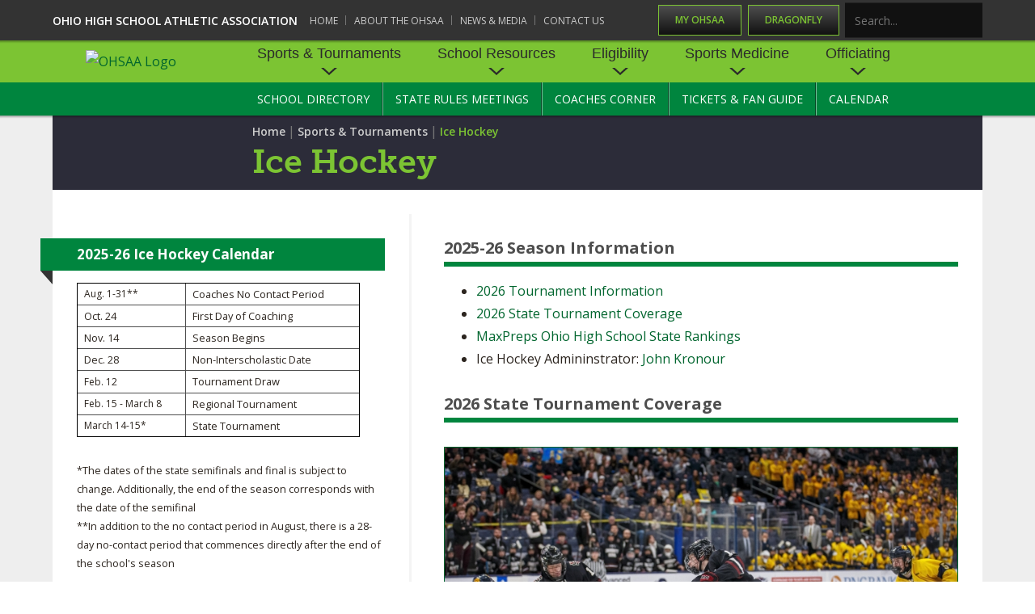

--- FILE ---
content_type: text/html; charset=utf-8
request_url: https://www.ohsaa.org/sports/icehockey/PgrID/1012/PageID/17
body_size: 12441
content:
<!DOCTYPE HTML PUBLIC "-//W3C//DTD HTML 4.0 Transitional//EN">
<html  lang="en-US">
<head id="Head">     
        
			    <script type="text/javascript">
			      var _gaq = _gaq || [];
			      _gaq.push(['_setAccount', 'UA-105711265-1']);
			      _gaq.push(['_trackPageview']);
			      
			 
			      (function() {
				    var ga = document.createElement('script'); ga.type = 'text/javascript'; ga.async = true;
				    ga.src = ('https:' == document.location.protocol ? 'https://' : 'http://') + 'stats.g.doubleclick.net/dc.js';
				    var s = document.getElementsByTagName('script')[0]; s.parentNode.insertBefore(ga, s);
			      })();
			    </script>
        
		  
<!--*********************************************-->
<!-- DNN Platform - http://www.dnnsoftware.com   -->
<!-- Copyright (c) 2002-2018, by DNN Corporation -->
<!--*********************************************-->
<meta content="text/html; charset=UTF-8" http-equiv="Content-Type" />
<!-- Google Tag Manager -->
<script>(function(w,d,s,l,i){w[l]=w[l]||[];w[l].push({'gtm.start':
new Date().getTime(),event:'gtm.js'});var f=d.getElementsByTagName(s)[0],
j=d.createElement(s),dl=l!='dataLayer'?'&l='+l:'';j.async=true;j.src=
'https://www.googletagmanager.com/gtm.js?id='+i+dl;f.parentNode.insertBefore(j,f);
})(window,document,'script','dataLayer','GTM-NH84HGN');</script>
<!-- End Google Tag Manager -->
<!-- Google Tag Manager (noscript) -->
<noscript><iframe src="https://www.googletagmanager.com/ns.html?id=GTM-NH84HGN"
height="0" width="0" style="display:none;visibility:hidden"></iframe></noscript>
<!-- End Google Tag Manager (noscript) --><title>
	OHSAA Ice Hockey
</title><meta id="MetaDescription" name="DESCRIPTION" content="Ohio High School Athletic Association" /><meta id="MetaKeywords" name="KEYWORDS" content="Ohio, High School, Ice Hockey, OHSAA,DotNetNuke,DNN" /><meta id="MetaGenerator" name="GENERATOR" content="DotNetNuke " /><meta id="MetaRobots" name="ROBOTS" content="INDEX, FOLLOW" /><link href="/DependencyHandler.axd/5e43914ea7df76608d8b7aa433d8fb13/259/css" type="text/css" rel="stylesheet"/><link href="https://fonts.googleapis.com/css?family=Open+Sans:400,600,700" type="text/css" rel="stylesheet"/><link href="/DependencyHandler.axd/4d7f60e885c1e57c28ac706fae174cce/259/css" type="text/css" rel="stylesheet"/><script src="/DependencyHandler.axd/47dd70043fe5c28f9679459b3be51bc7/259/js" type="text/javascript"></script><script src="https://ajax.googleapis.com/ajax/libs/jquery/3.2.1/jquery.min.js" type="text/javascript"></script><script src="https://code.jquery.com/jquery-migrate-3.0.0.min.js" type="text/javascript"></script><script src="https://ajax.googleapis.com/ajax/libs/jqueryui/1.12.1/jquery-ui.min.js" type="text/javascript"></script><script src="https://use.typekit.net/osj4udu.js" type="text/javascript"></script><script src="/DependencyHandler.axd/f59b7bf8fc25e387bfe1d68e4960689f/259/js" type="text/javascript"></script><script type="text/javascript">
	if (typeof jQuery == 'undefined') {document.write('<script src="/Resources/libraries/jQuery/03_02_01/jquery.js" type="text/javascript"></' + 'script>');}
</script><link rel='SHORTCUT ICON' href='https://ohsaaweb.blob.core.windows.net/files/2021OHSAAPrimaryMarkNoBkgnd.png?sv=2017-04-17&sr=b&si=DNNFileManagerPolicy&sig=EI9Pt3uVMkzRuqIpdeN%2FFx4OLxccM2VZJNUJi0VZTe4%3D' type='image/x-icon' /><meta name="viewport" content="initial-scale=1.0,minimum-scale=1.0,width=device-width" /><script id="eds_js1_1" src="/DesktopModules/EasyDNNnews/static/EasyDnnSolutions/EasyDnnSolutions_1.1_2.2.js" type="text/javascript" data-minor-version="0" data-init-json="{&quot;instanceGlobal&quot;:&quot;EasyDnnSolutions1_1_instance&quot;,&quot;google&quot;:{&quot;maps&quot;:{&quot;api&quot;:{&quot;key&quot;:&quot;&quot;,&quot;libraries&quot;:[&quot;geometry&quot;,&quot;places&quot;]}}}}"></script></head>
<body id="Body">
    
    <form method="post" action="/sports/icehockey/PgrID/1012/PageID/17" id="Form" enctype="multipart/form-data">
<div class="aspNetHidden">
<input type="hidden" name="__EVENTTARGET" id="__EVENTTARGET" value="" />
<input type="hidden" name="__EVENTARGUMENT" id="__EVENTARGUMENT" value="" />
<input type="hidden" name="__VIEWSTATE" id="__VIEWSTATE" value="WxObHzfXaS6FlpKwran55xAX9NmVGVqkDEoZYGY8cpHEV2quedVMVV2ycoDdsBaH/[base64]" />
</div>

<script type="text/javascript">
//<![CDATA[
var theForm = document.forms['Form'];
if (!theForm) {
    theForm = document.Form;
}
function __doPostBack(eventTarget, eventArgument) {
    if (!theForm.onsubmit || (theForm.onsubmit() != false)) {
        theForm.__EVENTTARGET.value = eventTarget;
        theForm.__EVENTARGUMENT.value = eventArgument;
        theForm.submit();
    }
}
//]]>
</script>


<script src="/WebResource.axd?d=pynGkmcFUV0QrBlxx9EeVSEcTTYdbDbGJrIwOVBW_8PDf3-AOjfNgDAW_qI1&amp;t=638901382200000000" type="text/javascript"></script>


<script src="/ScriptResource.axd?d=NJmAwtEo3IofO3jM_nKcFJjq4REY_7ZYSVZnGDwWpnuPBmXHEwhG64E27n_-73YSVAeSRZesd1tAIwN_Srw7dkjQ_3w7aCCogT1guTu439NvJt3q7Tw4T4VOOZafWQD5Wv0E2A2&amp;t=345ad968" type="text/javascript"></script>
<script src="/ScriptResource.axd?d=dwY9oWetJoKFA3HP9thE-CAi0tGAdM0HvWTUELbDzNmGpCY4GYwKROoB48fP5uOdk_8yceaWfJUHOZh4Q3_KQSLJXLzZfQFZj0CVPw32Tse91IDKUUoiDf_YuxuT_5hj6sgwO_7kV_oCvUfT0&amp;t=345ad968" type="text/javascript"></script>
<div class="aspNetHidden">

	<input type="hidden" name="__VIEWSTATEGENERATOR" id="__VIEWSTATEGENERATOR" value="CA0B0334" />
	<input type="hidden" name="__VIEWSTATEENCRYPTED" id="__VIEWSTATEENCRYPTED" value="" />
	<input type="hidden" name="__EVENTVALIDATION" id="__EVENTVALIDATION" value="EAQpD63hXdZPimJDTe5qJ9QUU1Xv10WQ8647pI+pmHCXUTqiVjd00G9aJ8ID3mbNwE4OButscLhENUd2dHzztji1Cr9UkWzk748Kb1l85OH3ArvlCBInwiHarzChej/qIth15rrGwc0cKuM3V2f/ECrSWs0=" />
</div><script src="/DependencyHandler.axd/784683d35b7ac6981690cd284e37a6dc/259/js" type="text/javascript"></script>
<script type="text/javascript">
//<![CDATA[
Sys.WebForms.PageRequestManager._initialize('ScriptManager', 'Form', [], [], [], 90, '');
//]]>
</script>

        
        
        <!-- 
¡¡¡ the menu node includes here need to be the same as the ones in nav-mobile.asxc !!! 

values can't be stored in variables, 
-->

<div role="navigation" class="is-mobile-nav nav-mobile" aria-label="Main Menu">
	<div class="nav-mobile_btns">
		<a href="http://officials.myohsaa.org/Logon" target="_blank" class="btn nav-mobile_btn">My OHSAA</a>
		<a href="https://www.DragonFlyMax.com" target="_blank" class="btn nav-mobile_btn">DragonFly</a>
	</div>

	<hr class="mobile-nav_hr">

	




        <ul class="nav-mobile_list">
                <li  class="nav-mobile_item">
                            <a href="https://www.ohsaa.org/" class="nav-mobile_link">Home</a>

                </li>
                <li  class="nav-mobile_item">
                            <a href="https://www.ohsaa.org/AboutOHSAA" class="nav-mobile_link">About the OHSAA</a>

                </li>
                <li  class="nav-mobile_item">
                            <a href="https://www.ohsaa.org/news-media" class="nav-mobile_link">News &amp; Media</a>

                </li>
                <li  class="nav-mobile_item last">
                            <a href="https://www.ohsaa.org/Contact-Us" class="nav-mobile_link">Contact Us</a>

                </li>
        </ul>


	<hr class="mobile-nav_hr">

	




        <ul class="nav-mobile_list">
                <li  class="nav-mobile_item">
                            <a href="#0" class="nav-mobile_link nav-mobile-dropdown-trigger">Sports &amp; Tournaments</a>
                            <ul class="nav-mobile-child_list nav-mobile-dropdown-content">
                                <li class="nav-mobile-child_item">
                                    <a href="https://www.ohsaa.org/Sports" class="nav-mobile-child_link">Sports &amp; Tournaments</a>
                                                <li  class="nav-mobile-child_item">
                      <a href="https://www.ohsaa.org/sports/staterecords" class="nav-mobile-child_link">State Records</a>
            </li>
            <li  class="nav-mobile-child_item">
                      <a href="https://www.ohsaa.org/sports/venues" class="nav-mobile-child_link">State Tournament Venues</a>
            </li>
            <li  class="nav-mobile-child_item">
                      <a href="https://www.ohsaa.org/sports/baseball" class="nav-mobile-child_link">Baseball</a>
            </li>
            <li  class="nav-mobile-child_item">
                      <a href="https://www.ohsaa.org/sports/boysbasketball" class="nav-mobile-child_link">Basketball - Boys</a>
            </li>
            <li  class="nav-mobile-child_item">
                      <a href="https://www.ohsaa.org/sports/girlsbasketball" class="nav-mobile-child_link">Basketball - Girls</a>
            </li>
            <li  class="nav-mobile-child_item">
                      <a href="https://www.ohsaa.org/sports/bowling" class="nav-mobile-child_link">Bowling</a>
            </li>
            <li  class="nav-mobile-child_item">
                      <a href="https://www.ohsaa.org/sports/cc" class="nav-mobile-child_link">Cross Country</a>
            </li>
            <li  class="nav-mobile-child_item">
                      <a href="https://www.ohsaa.org/sports/fh" class="nav-mobile-child_link">Field Hockey</a>
            </li>
            <li  class="nav-mobile-child_item">
                      <a href="https://www.ohsaa.org/sports/football" class="nav-mobile-child_link">Football</a>
            </li>
            <li  class="nav-mobile-child_item">
                      <a href="https://www.ohsaa.org/sports/golf" class="nav-mobile-child_link">Golf</a>
            </li>
            <li  class="nav-mobile-child_item">
                      <a href="https://www.ohsaa.org/sports/gymnastics" class="nav-mobile-child_link">Gymnastics</a>
            </li>
            <li  class="nav-mobile-child_item">
                      <a href="https://www.ohsaa.org/sports/icehockey" class="nav-mobile-child_link">Ice Hockey</a>
            </li>
            <li  class="nav-mobile-child_item">
                      <a href="https://www.ohsaa.org/sports/blacrosse" class="nav-mobile-child_link">Lacrosse - Boys</a>
            </li>
            <li  class="nav-mobile-child_item">
                      <a href="https://www.ohsaa.org/sports/glacrosse" class="nav-mobile-child_link">Lacrosse - Girls</a>
            </li>
            <li  class="nav-mobile-child_item">
                      <a href="https://www.ohsaa.org/sports/soccer" class="nav-mobile-child_link">Soccer</a>
            </li>
            <li  class="nav-mobile-child_item">
                      <a href="https://www.ohsaa.org/sports/softball" class="nav-mobile-child_link">Softball</a>
            </li>
            <li  class="nav-mobile-child_item">
                      <a href="https://www.ohsaa.org/sports/swimming" class="nav-mobile-child_link">Swimming &amp; Diving</a>
            </li>
            <li  class="nav-mobile-child_item">
                      <a href="https://www.ohsaa.org/sports/boystennis" class="nav-mobile-child_link">Tennis - Boys</a>
            </li>
            <li  class="nav-mobile-child_item">
                      <a href="https://www.ohsaa.org/sports/girlstennis" class="nav-mobile-child_link">Tennis - Girls</a>
            </li>
            <li  class="nav-mobile-child_item">
                      <a href="https://www.ohsaa.org/sports/track" class="nav-mobile-child_link">Track &amp; Field</a>
            </li>
            <li  class="nav-mobile-child_item">
                      <a href="https://www.ohsaa.org/Sports-Tournaments/Volleyball-Boys" class="nav-mobile-child_link">Volleyball - Boys</a>
            </li>
            <li  class="nav-mobile-child_item">
                      <a href="https://www.ohsaa.org/sports/volleyball" class="nav-mobile-child_link">Volleyball - Girls</a>
            </li>
            <li  class="nav-mobile-child_item">
                      <a href="https://www.ohsaa.org/sports/wrestling" class="nav-mobile-child_link">Wrestling</a>
            </li>
            <li  class="nav-mobile-child_item">
                      <a href="https://www.ohsaa.org/Sports-Tournaments/Spirit" class="nav-mobile-child_link">Spirit</a>
            </li>
            <li  class="nav-mobile-child_item">
                      <a href="https://www.ohsaa.org/Sports-Tournaments/Flag-Football" class="nav-mobile-child_link">Flag Football</a>
            </li>

                            </ul>

                </li>
                <li  class="nav-mobile_item">
                            <a href="#0" class="nav-mobile_link nav-mobile-dropdown-trigger">School Resources</a>
                            <ul class="nav-mobile-child_list nav-mobile-dropdown-content">
                                <li class="nav-mobile-child_item">
                                    <a href="https://www.ohsaa.org/School-Resources" class="nav-mobile-child_link">School Resources</a>
                                                <li  class="nav-mobile-child_item">
                      <a href="https://www.ohsaa.org/School-Resources/StateRulesMtgs" class="nav-mobile-child_link">State Rules Meetings</a>
            </li>
            <li  class="nav-mobile-child_item">
                      <a href="https://www.ohsaa.org/School-Resources/Competitive-Balance-Resource-Center" class="nav-mobile-child_link">Competitive Balance Resource Center</a>
            </li>
            <li  class="nav-mobile-child_item">
                      <a href="https://www.ohsaa.org/OpenDates" class="nav-mobile-child_link">Open Dates</a>
            </li>
            <li  class="nav-mobile-child_item">
                      <a href="https://www.ohsaa.org/School-Resources/Job-Openings" class="nav-mobile-child_link">Job Openings</a>
            </li>
            <li  class="nav-mobile-child_item">
                      <a href="https://www.ohsaa.org/School-Resources/Bulletin-Board-Memos" class="nav-mobile-child_link">Bulletin Board Memos</a>
            </li>
            <li  class="nav-mobile-child_item">
                      <a href="https://www.ohsaa.org/conferences" class="nav-mobile-child_link">Conferences</a>
            </li>
            <li  class="nav-mobile-child_item">
                      <a href="https://www.ohsaa.org/School-Resources/BoosterClubResources" class="nav-mobile-child_link">Booster Club Resources</a>
            </li>
            <li  class="nav-mobile-child_item">
                      <a href="https://www.ohsaa.org/school-resources/school-enrollment" class="nav-mobile-child_link">School Enrollment Figures</a>
            </li>
            <li  class="nav-mobile-child_item">
                      <a href="https://www.ohsaa.org/School-Resources/referendum-voting" class="nav-mobile-child_link">Referendum Voting</a>
            </li>
            <li  class="nav-mobile-child_item">
                      <a href="https://www.ohsaa.org/School-Resources/OHSAA-Scholarships" class="nav-mobile-child_link">OHSAA Scholarships</a>
            </li>
            <li  class="nav-mobile-child_item">
                      <a href="https://www.ohsaa.org/School-Resources/Divisional-Breakdowns-2025-26-School-Year" class="nav-mobile-child_link">Divisional Breakdowns - 2025-26 School Year</a>
            </li>

                            </ul>

                </li>
                <li  class="nav-mobile_item">
                            <a href="#0" class="nav-mobile_link nav-mobile-dropdown-trigger">Eligibility</a>
                            <ul class="nav-mobile-child_list nav-mobile-dropdown-content">
                                <li class="nav-mobile-child_item">
                                    <a href="https://www.ohsaa.org/Eligibility" class="nav-mobile-child_link">Eligibility</a>
                                                <li  class="nav-mobile-child_item">
                      <a href="https://www.ohsaa.org/Eligibility/Transfer" class="nav-mobile-child_link">Transfer Bylaw Resource Center</a>
            </li>
            <li  class="nav-mobile-child_item">
                      <a href="https://www.ohsaa.org/Eligibility/Age" class="nav-mobile-child_link">Age Bylaw Resource Center</a>
            </li>
            <li  class="nav-mobile-child_item">
                      <a href="https://www.ohsaa.org/Eligibility/Enrollment" class="nav-mobile-child_link">Enrollment &amp; Attendance Bylaw Resource Center</a>
            </li>
            <li  class="nav-mobile-child_item">
                      <a href="https://www.ohsaa.org/Eligibility/Scholarship" class="nav-mobile-child_link">Scholarship Bylaw Resource Center</a>
            </li>
            <li  class="nav-mobile-child_item">
                      <a href="https://www.ohsaa.org/Eligibility/Conduct-Character-Discipline-Bylaw-Resource-Center" class="nav-mobile-child_link">Conduct/ Character/ Discipline Bylaw Resource Center</a>
            </li>
            <li  class="nav-mobile-child_item">
                      <a href="https://www.ohsaa.org/Eligibility/Residence-Bylaw-Resource-Center" class="nav-mobile-child_link">Residence Bylaw Resource Center</a>
            </li>
            <li  class="nav-mobile-child_item">
                      <a href="https://www.ohsaa.org/Eligibility/International" class="nav-mobile-child_link">International &amp; Exchange Student Bylaw Resource Center</a>
            </li>
            <li  class="nav-mobile-child_item">
                      <a href="https://www.ohsaa.org/Eligibility/Recruiting" class="nav-mobile-child_link">Recruiting Bylaw Resource Center</a>
            </li>
            <li  class="nav-mobile-child_item">
                      <a href="https://www.ohsaa.org/Eligibility/Amateur" class="nav-mobile-child_link">Amateur Bylaw Resource Center</a>
            </li>
            <li  class="nav-mobile-child_item">
                      <a href="https://www.ohsaa.org/AppealsPanelResourceCenter" class="nav-mobile-child_link">Appeals Panel Resource Center</a>
            </li>
            <li  class="nav-mobile-child_item">
                      <a href="https://www.ohsaa.org/Eligibility/NIL-Resource-Center" class="nav-mobile-child_link">NIL Resource Center</a>
            </li>

                            </ul>

                </li>
                <li  class="nav-mobile_item">
                            <a href="#0" class="nav-mobile_link nav-mobile-dropdown-trigger">Sports Medicine</a>
                            <ul class="nav-mobile-child_list nav-mobile-dropdown-content">
                                <li class="nav-mobile-child_item">
                                    <a href="https://www.ohsaa.org/medicine" class="nav-mobile-child_link">Sports Medicine</a>
                                                <li  class="nav-mobile-child_item">
                      <a href="https://www.ohsaa.org/sportssafety" class="nav-mobile-child_link">Sports Safety and Concussion Resources</a>
            </li>
            <li  class="nav-mobile-child_item">
                      <a href="https://www.ohsaa.org/medicine/physicalexamform" class="nav-mobile-child_link">Pre-Participation Physical Exam Form</a>
            </li>
            <li  class="nav-mobile-child_item">
                      <a href="https://www.ohsaa.org/Sports-Medicine/Emergency-Action-Plan-Guides" class="nav-mobile-child_link">Emergency Action Plan Guides</a>
            </li>
            <li  class="nav-mobile-child_item">
                      <a href="https://www.ohsaa.org/AED" class="nav-mobile-child_link">Use of AED in Athletics</a>
            </li>
            <li  class="nav-mobile-child_item">
                      <a href="https://www.ohsaa.org/healthylifestyles" class="nav-mobile-child_link">Healthy Lifestyles</a>
            </li>
            <li  class="nav-mobile-child_item">
                      <a href="https://www.ohsaa.org/catastrophicinsurance" class="nav-mobile-child_link">Catastrophic Insurance</a>
            </li>
            <li  class="nav-mobile-child_item">
                      <a href="https://www.ohsaa.org/sports-medicine-news" class="nav-mobile-child_link">News &amp; Announcements</a>
            </li>
            <li  class="nav-mobile-child_item">
                      <a href="https://www.ohsaa.org/other-resources" class="nav-mobile-child_link">Other Resources</a>
            </li>
            <li  class="nav-mobile-child_item">
                      <a href="https://www.ohsaa.org/Sports-Medicine/Joint-Advisory-Committee-on-Sports-Medicine" class="nav-mobile-child_link">Joint Advisory Committee on Sports Medicine</a>
            </li>

                            </ul>

                </li>
                <li  class="nav-mobile_item last">
                            <a href="#0" class="nav-mobile_link nav-mobile-dropdown-trigger">Officiating</a>
                            <ul class="nav-mobile-child_list nav-mobile-dropdown-content">
                                <li class="nav-mobile-child_item">
                                    <a href="https://www.ohsaa.org/Officiating" class="nav-mobile-child_link">Officiating</a>
                                                <li  class="nav-mobile-child_item">
                      <a href="https://www.ohsaa.org/School-Resources/StateRulesMtgs" class="nav-mobile-child_link">State Rules Meetings</a>
            </li>
            <li  class="nav-mobile-child_item">
                      <a href="https://www.ohsaa.org/Officiating/permits" class="nav-mobile-child_link">Become an Official</a>
            </li>
            <li  class="nav-mobile-child_item">
                      <a href="https://www.ohsaa.org/Officiating/Forms" class="nav-mobile-child_link">Forms</a>
            </li>
            <li  class="nav-mobile-child_item">
                      <a href="https://www.ohsaa.org/Officiating/DOD" class="nav-mobile-child_link">Directors of Officiating Development</a>
            </li>
            <li  class="nav-mobile-child_item">
                      <a href="https://www.ohsaa.org/Officiating/Staff" class="nav-mobile-child_link">OHSAA Officiating Department</a>
            </li>
            <li  class="nav-mobile-child_item">
                      <a href="https://www.ohsaa.org/officials/concussioneducation" class="nav-mobile-child_link">Concussion Education Courses</a>
            </li>
            <li  class="nav-mobile-child_item">
                      <a href="https://www.ohsaa.org/officials/assigners" class="nav-mobile-child_link">Find an Assigner</a>
            </li>
            <li  class="nav-mobile-child_item">
                      <a href="https://www.ohsaa.org/Officiating/HOF" class="nav-mobile-child_link">Hall of Fame</a>
            </li>

                            </ul>

                </li>
        </ul>


	<hr class="mobile-nav_hr">

	




        <ul class="nav-mobile_list">
                <li  class="nav-mobile_item">
                            <a href="https://ohsaa.finalforms.com/state_schools" class="nav-mobile_link">School Directory</a>

                </li>
                <li  class="nav-mobile_item">
                            <a href="https://www.ohsaa.org/School-Resources/StateRulesMtgs" class="nav-mobile_link">State Rules Meetings</a>

                </li>
                <li  class="nav-mobile_item">
                            <a href="https://www.ohsaa.org/Coaches-Corner" class="nav-mobile_link">Coaches Corner</a>

                </li>
                <li  class="nav-mobile_item">
                            <a href="https://www.ohsaa.org/Tickets-Fan-Guide" class="nav-mobile_link">Tickets &amp; Fan Guide</a>

                </li>
                <li  class="nav-mobile_item last">
                            <a href="https://www.ohsaa.org/Calendar" class="nav-mobile_link">Calendar</a>

                </li>
        </ul>

</div>
<div class="nav-mobile_main-content">
  <!-- ¡¡¡ the menu node includes here need to be the same as the ones in nav-mobile.asxc !!! -->



<!-- css -->

<!--CDF(Css|/Portals/_default/Skins/OHSAA/default.css|DnnPageHeaderProvider|100)-->
<!--[if lte IE 9]>
  <link rel="stylesheet" type="text/css" href="/Portals/_default/Skins/OHSAA/css/lte-ie9.css">
<![endif]-->

<!-- fonts -->
<!--CDF(Css|https://fonts.googleapis.com/css?family=Open+Sans:400,600,700|DnnPageHeaderProvider|36)-->
<!--CDF(Javascript|https://use.typekit.net/osj4udu.js|DnnPageHeaderProvider|37)-->
<!--CDF(Javascript|/Portals/_default/Skins/OHSAA/js/run-typekit.js|DnnPageHeaderProvider|37)-->

<!-- script -->
<!--CDF(Javascript|/Portals/_default/Skins/OHSAA/js/script.js|DnnFormBottomProvider|6)-->

<!-- header -->
<header role="banner" class="region--shadowed">

  <div class="region-dark region--shadowed h-padding-xxsm is-desktop-nav">
    <div class="container">
      <div class="top-bar">

        <div class="top-bar_a">
          <div class="btn-group-tight top-bar_a_btns">
            <a href="https://officials.myohsaa.org/Logon" target="_blank" class="btn-dark-lime">My OHSAA</a>
            <a href="https://www.DragonFlyMax.com" target="_blank" class="btn-dark-lime">DragonFly</a>
          </div>
          <span id="dnn_dnnSearch2_ClassicSearch">
    
    
    <span class="searchInputContainer" data-moreresults="See More Results" data-noresult="No Results Found">
        <input name="dnn$dnnSearch2$txtSearch" type="text" maxlength="255" size="20" id="dnn_dnnSearch2_txtSearch" class="NormalTextBox" aria-label="Search" autocomplete="off" placeholder="Search..." />
        <a class="dnnSearchBoxClearText" title="Clear search text"></a>
    </span>
    <a id="dnn_dnnSearch2_cmdSearch" class="SearchButton" href="javascript:__doPostBack(&#39;dnn$dnnSearch2$cmdSearch&#39;,&#39;&#39;)">Search</a>
</span>


<script type="text/javascript">
    $(function() {
        if (typeof dnn != "undefined" && typeof dnn.searchSkinObject != "undefined") {
            var searchSkinObject = new dnn.searchSkinObject({
                delayTriggerAutoSearch : 400,
                minCharRequiredTriggerAutoSearch : 2,
                searchType: 'S',
                enableWildSearch: true,
                cultureCode: 'en-US',
                portalId: -1
                }
            );
            searchSkinObject.init();
            
            
            // attach classic search
            var siteBtn = $('#dnn_dnnSearch2_SiteRadioButton');
            var webBtn = $('#dnn_dnnSearch2_WebRadioButton');
            var clickHandler = function() {
                if (siteBtn.is(':checked')) searchSkinObject.settings.searchType = 'S';
                else searchSkinObject.settings.searchType = 'W';
            };
            siteBtn.on('change', clickHandler);
            webBtn.on('change', clickHandler);
            
            
        }
    });
</script>

        </div>

        <div class="top-bar_b">
          <div class="top-bar_b_title">Ohio High School Athletic Association</div>
          


<div role="navigation" class="top-bar_b_nav" aria-label="Top Menu">
            <ul class="simple-nav simple-nav--light">
                <li  class="simple-nav_item">
                        <a href="https://www.ohsaa.org/" class="simple-nav_link">Home</a>
                </li>
                <li  class="simple-nav_item">
                        <a href="https://www.ohsaa.org/AboutOHSAA" class="simple-nav_link">About the OHSAA</a>
                </li>
                <li  class="simple-nav_item">
                        <a href="https://www.ohsaa.org/news-media" class="simple-nav_link">News &amp; Media</a>
                </li>
                <li  class="simple-nav_item last">
                        <a href="https://www.ohsaa.org/Contact-Us" class="simple-nav_link">Contact Us</a>
                </li>
        </ul>

</div>

        </div>

      </div>
    </div>
  </div>

  <div class="region-lime">
    <div class="container has-logo-space has-logo-tab">

      
        <a href="/" class="logo-tab">
          <img src="/Portals/_default/Skins/OHSAA/img/ohsaa-logo.png" alt="OHSAA Logo" style="max-width: 140px;">
        </a>

      

      <a class="nav-mobile_menu-trigger btn-dark is-mobile-nav" href="#0"><span></span>Menu</a>

      <div class="is-desktop-nav">
        




<div role="navigation" aria-label="Main Menu A">
            <ul class="nav-a_list">
                <li  class="nav-a_item nav-a--has-child">
                            <a href="#0" class="nav-a_link nav-a-dropdown-trigger">Sports &amp; Tournaments</a>
                            <div class="nav-a-dropdown">
                                <ul  class="nav-a-child_list nav-a-dropdown-content is-xl has-remainder-2">
                                    <li class="nav-a-child_item">
                                        <a href="https://www.ohsaa.org/Sports" class="nav-a-child_link">Sports &amp; Tournaments</a>
                                    </li>
                                                <li  class="nav-a-child_item">
                      <a href="https://www.ohsaa.org/sports/staterecords" class="nav-a-child_link">State Records</a>
            </li>
            <li  class="nav-a-child_item">
                      <a href="https://www.ohsaa.org/sports/venues" class="nav-a-child_link">State Tournament Venues</a>
            </li>
            <li  class="nav-a-child_item">
                      <a href="https://www.ohsaa.org/sports/baseball" class="nav-a-child_link">Baseball</a>
            </li>
            <li  class="nav-a-child_item">
                      <a href="https://www.ohsaa.org/sports/boysbasketball" class="nav-a-child_link">Basketball - Boys</a>
            </li>
            <li  class="nav-a-child_item">
                      <a href="https://www.ohsaa.org/sports/girlsbasketball" class="nav-a-child_link">Basketball - Girls</a>
            </li>
            <li  class="nav-a-child_item">
                      <a href="https://www.ohsaa.org/sports/bowling" class="nav-a-child_link">Bowling</a>
            </li>
            <li  class="nav-a-child_item">
                      <a href="https://www.ohsaa.org/sports/cc" class="nav-a-child_link">Cross Country</a>
            </li>
            <li  class="nav-a-child_item">
                      <a href="https://www.ohsaa.org/sports/fh" class="nav-a-child_link">Field Hockey</a>
            </li>
            <li  class="nav-a-child_item">
                      <a href="https://www.ohsaa.org/sports/football" class="nav-a-child_link">Football</a>
            </li>
            <li  class="nav-a-child_item">
                      <a href="https://www.ohsaa.org/sports/golf" class="nav-a-child_link">Golf</a>
            </li>
            <li  class="nav-a-child_item">
                      <a href="https://www.ohsaa.org/sports/gymnastics" class="nav-a-child_link">Gymnastics</a>
            </li>
            <li  class="nav-a-child_item">
                      <a href="https://www.ohsaa.org/sports/icehockey" class="nav-a-child_link">Ice Hockey</a>
            </li>
            <li  class="nav-a-child_item">
                      <a href="https://www.ohsaa.org/sports/blacrosse" class="nav-a-child_link">Lacrosse - Boys</a>
            </li>
            <li  class="nav-a-child_item">
                      <a href="https://www.ohsaa.org/sports/glacrosse" class="nav-a-child_link">Lacrosse - Girls</a>
            </li>
            <li  class="nav-a-child_item">
                      <a href="https://www.ohsaa.org/sports/soccer" class="nav-a-child_link">Soccer</a>
            </li>
            <li  class="nav-a-child_item">
                      <a href="https://www.ohsaa.org/sports/softball" class="nav-a-child_link">Softball</a>
            </li>
            <li  class="nav-a-child_item">
                      <a href="https://www.ohsaa.org/sports/swimming" class="nav-a-child_link">Swimming &amp; Diving</a>
            </li>
            <li  class="nav-a-child_item">
                      <a href="https://www.ohsaa.org/sports/boystennis" class="nav-a-child_link">Tennis - Boys</a>
            </li>
            <li  class="nav-a-child_item">
                      <a href="https://www.ohsaa.org/sports/girlstennis" class="nav-a-child_link">Tennis - Girls</a>
            </li>
            <li  class="nav-a-child_item">
                      <a href="https://www.ohsaa.org/sports/track" class="nav-a-child_link">Track &amp; Field</a>
            </li>
            <li  class="nav-a-child_item">
                      <a href="https://www.ohsaa.org/Sports-Tournaments/Volleyball-Boys" class="nav-a-child_link">Volleyball - Boys</a>
            </li>
            <li  class="nav-a-child_item">
                      <a href="https://www.ohsaa.org/sports/volleyball" class="nav-a-child_link">Volleyball - Girls</a>
            </li>
            <li  class="nav-a-child_item">
                      <a href="https://www.ohsaa.org/sports/wrestling" class="nav-a-child_link">Wrestling</a>
            </li>
            <li  class="nav-a-child_item">
                      <a href="https://www.ohsaa.org/Sports-Tournaments/Spirit" class="nav-a-child_link">Spirit</a>
            </li>
            <li  class="nav-a-child_item last">
                      <a href="https://www.ohsaa.org/Sports-Tournaments/Flag-Football" class="nav-a-child_link">Flag Football</a>
            </li>

                                </ul>
                            </div>

                </li>
                <li  class="nav-a_item nav-a--has-child">
                            <a href="#0" class="nav-a_link nav-a-dropdown-trigger">School Resources</a>
                            <div class="nav-a-dropdown">
                                <ul  class="nav-a-child_list nav-a-dropdown-content">
                                    <li class="nav-a-child_item">
                                        <a href="https://www.ohsaa.org/School-Resources" class="nav-a-child_link">School Resources</a>
                                    </li>
                                                <li  class="nav-a-child_item">
                      <a href="https://www.ohsaa.org/School-Resources/StateRulesMtgs" class="nav-a-child_link">State Rules Meetings</a>
            </li>
            <li  class="nav-a-child_item">
                      <a href="https://www.ohsaa.org/School-Resources/Competitive-Balance-Resource-Center" class="nav-a-child_link">Competitive Balance Resource Center</a>
            </li>
            <li  class="nav-a-child_item">
                      <a href="https://www.ohsaa.org/OpenDates" class="nav-a-child_link">Open Dates</a>
            </li>
            <li  class="nav-a-child_item">
                      <a href="https://www.ohsaa.org/School-Resources/Job-Openings" class="nav-a-child_link">Job Openings</a>
            </li>
            <li  class="nav-a-child_item">
                      <a href="https://www.ohsaa.org/School-Resources/Bulletin-Board-Memos" class="nav-a-child_link">Bulletin Board Memos</a>
            </li>
            <li  class="nav-a-child_item">
                      <a href="https://www.ohsaa.org/conferences" class="nav-a-child_link">Conferences</a>
            </li>
            <li  class="nav-a-child_item">
                      <a href="https://www.ohsaa.org/School-Resources/BoosterClubResources" class="nav-a-child_link">Booster Club Resources</a>
            </li>
            <li  class="nav-a-child_item">
                      <a href="https://www.ohsaa.org/school-resources/school-enrollment" class="nav-a-child_link">School Enrollment Figures</a>
            </li>
            <li  class="nav-a-child_item">
                      <a href="https://www.ohsaa.org/School-Resources/referendum-voting" class="nav-a-child_link">Referendum Voting</a>
            </li>
            <li  class="nav-a-child_item">
                      <a href="https://www.ohsaa.org/School-Resources/OHSAA-Scholarships" class="nav-a-child_link">OHSAA Scholarships</a>
            </li>
            <li  class="nav-a-child_item last">
                      <a href="https://www.ohsaa.org/School-Resources/Divisional-Breakdowns-2025-26-School-Year" class="nav-a-child_link">Divisional Breakdowns - 2025-26 School Year</a>
            </li>

                                </ul>
                            </div>

                </li>
                <li  class="nav-a_item nav-a--has-child">
                            <a href="#0" class="nav-a_link nav-a-dropdown-trigger">Eligibility</a>
                            <div class="nav-a-dropdown">
                                <ul  class="nav-a-child_list nav-a-dropdown-content">
                                    <li class="nav-a-child_item">
                                        <a href="https://www.ohsaa.org/Eligibility" class="nav-a-child_link">Eligibility</a>
                                    </li>
                                                <li  class="nav-a-child_item">
                      <a href="https://www.ohsaa.org/Eligibility/Transfer" class="nav-a-child_link">Transfer Bylaw Resource Center</a>
            </li>
            <li  class="nav-a-child_item">
                      <a href="https://www.ohsaa.org/Eligibility/Age" class="nav-a-child_link">Age Bylaw Resource Center</a>
            </li>
            <li  class="nav-a-child_item">
                      <a href="https://www.ohsaa.org/Eligibility/Enrollment" class="nav-a-child_link">Enrollment &amp; Attendance Bylaw Resource Center</a>
            </li>
            <li  class="nav-a-child_item">
                      <a href="https://www.ohsaa.org/Eligibility/Scholarship" class="nav-a-child_link">Scholarship Bylaw Resource Center</a>
            </li>
            <li  class="nav-a-child_item">
                      <a href="https://www.ohsaa.org/Eligibility/Conduct-Character-Discipline-Bylaw-Resource-Center" class="nav-a-child_link">Conduct/ Character/ Discipline Bylaw Resource Center</a>
            </li>
            <li  class="nav-a-child_item">
                      <a href="https://www.ohsaa.org/Eligibility/Residence-Bylaw-Resource-Center" class="nav-a-child_link">Residence Bylaw Resource Center</a>
            </li>
            <li  class="nav-a-child_item">
                      <a href="https://www.ohsaa.org/Eligibility/International" class="nav-a-child_link">International &amp; Exchange Student Bylaw Resource Center</a>
            </li>
            <li  class="nav-a-child_item">
                      <a href="https://www.ohsaa.org/Eligibility/Recruiting" class="nav-a-child_link">Recruiting Bylaw Resource Center</a>
            </li>
            <li  class="nav-a-child_item">
                      <a href="https://www.ohsaa.org/Eligibility/Amateur" class="nav-a-child_link">Amateur Bylaw Resource Center</a>
            </li>
            <li  class="nav-a-child_item">
                      <a href="https://www.ohsaa.org/AppealsPanelResourceCenter" class="nav-a-child_link">Appeals Panel Resource Center</a>
            </li>
            <li  class="nav-a-child_item last">
                      <a href="https://www.ohsaa.org/Eligibility/NIL-Resource-Center" class="nav-a-child_link">NIL Resource Center</a>
            </li>

                                </ul>
                            </div>

                </li>
                <li  class="nav-a_item open-to-left nav-a--has-child">
                            <a href="#0" class="nav-a_link nav-a-dropdown-trigger">Sports Medicine</a>
                            <div class="nav-a-dropdown">
                                <ul  class="nav-a-child_list nav-a-dropdown-content">
                                    <li class="nav-a-child_item">
                                        <a href="https://www.ohsaa.org/medicine" class="nav-a-child_link">Sports Medicine</a>
                                    </li>
                                                <li  class="nav-a-child_item">
                      <a href="https://www.ohsaa.org/sportssafety" class="nav-a-child_link">Sports Safety and Concussion Resources</a>
            </li>
            <li  class="nav-a-child_item">
                      <a href="https://www.ohsaa.org/medicine/physicalexamform" class="nav-a-child_link">Pre-Participation Physical Exam Form</a>
            </li>
            <li  class="nav-a-child_item">
                      <a href="https://www.ohsaa.org/Sports-Medicine/Emergency-Action-Plan-Guides" class="nav-a-child_link">Emergency Action Plan Guides</a>
            </li>
            <li  class="nav-a-child_item">
                      <a href="https://www.ohsaa.org/AED" class="nav-a-child_link">Use of AED in Athletics</a>
            </li>
            <li  class="nav-a-child_item">
                      <a href="https://www.ohsaa.org/healthylifestyles" class="nav-a-child_link">Healthy Lifestyles</a>
            </li>
            <li  class="nav-a-child_item">
                      <a href="https://www.ohsaa.org/catastrophicinsurance" class="nav-a-child_link">Catastrophic Insurance</a>
            </li>
            <li  class="nav-a-child_item">
                      <a href="https://www.ohsaa.org/sports-medicine-news" class="nav-a-child_link">News &amp; Announcements</a>
            </li>
            <li  class="nav-a-child_item">
                      <a href="https://www.ohsaa.org/other-resources" class="nav-a-child_link">Other Resources</a>
            </li>
            <li  class="nav-a-child_item last">
                      <a href="https://www.ohsaa.org/Sports-Medicine/Joint-Advisory-Committee-on-Sports-Medicine" class="nav-a-child_link">Joint Advisory Committee on Sports Medicine</a>
            </li>

                                </ul>
                            </div>

                </li>
                <li  class="nav-a_item open-last nav-a--has-child">
                            <a href="#0" class="nav-a_link nav-a-dropdown-trigger">Officiating</a>
                            <div class="nav-a-dropdown">
                                <ul  class="nav-a-child_list nav-a-dropdown-content">
                                    <li class="nav-a-child_item">
                                        <a href="https://www.ohsaa.org/Officiating" class="nav-a-child_link">Officiating</a>
                                    </li>
                                                <li  class="nav-a-child_item">
                      <a href="https://www.ohsaa.org/School-Resources/StateRulesMtgs" class="nav-a-child_link">State Rules Meetings</a>
            </li>
            <li  class="nav-a-child_item">
                      <a href="https://www.ohsaa.org/Officiating/permits" class="nav-a-child_link">Become an Official</a>
            </li>
            <li  class="nav-a-child_item">
                      <a href="https://www.ohsaa.org/Officiating/Forms" class="nav-a-child_link">Forms</a>
            </li>
            <li  class="nav-a-child_item">
                      <a href="https://www.ohsaa.org/Officiating/DOD" class="nav-a-child_link">Directors of Officiating Development</a>
            </li>
            <li  class="nav-a-child_item">
                      <a href="https://www.ohsaa.org/Officiating/Staff" class="nav-a-child_link">OHSAA Officiating Department</a>
            </li>
            <li  class="nav-a-child_item">
                      <a href="https://www.ohsaa.org/officials/concussioneducation" class="nav-a-child_link">Concussion Education Courses</a>
            </li>
            <li  class="nav-a-child_item">
                      <a href="https://www.ohsaa.org/officials/assigners" class="nav-a-child_link">Find an Assigner</a>
            </li>
            <li  class="nav-a-child_item last">
                      <a href="https://www.ohsaa.org/Officiating/HOF" class="nav-a-child_link">Hall of Fame</a>
            </li>

                                </ul>
                            </div>

                </li>
        </ul>

</div>

      </div>

    </div>
  </div>

  <div class="region-green is-desktop-nav">
    <div class="container has-logo-space">
      





<div role="navigation" aria-label="Main Menu B">
            <ul class="main-nav-b_list">
                <li  class="main-nav-b_item first">
                        <a href="https://ohsaa.finalforms.com/state_schools" class="main-nav-b_link">School Directory</a>
                </li>
                <li  class="main-nav-b_item">
                        <a href="https://www.ohsaa.org/School-Resources/StateRulesMtgs" class="main-nav-b_link">State Rules Meetings</a>
                </li>
                <li  class="main-nav-b_item">
                        <a href="https://www.ohsaa.org/Coaches-Corner" class="main-nav-b_link">Coaches Corner</a>
                </li>
                <li  class="main-nav-b_item">
                        <a href="https://www.ohsaa.org/Tickets-Fan-Guide" class="main-nav-b_link">Tickets &amp; Fan Guide</a>
                </li>
                <li  class="main-nav-b_item last">
                        <a href="https://www.ohsaa.org/Calendar" class="main-nav-b_link">Calendar</a>
                </li>
        </ul>

</div>

    </div>
  </div>
</header>


  <div class="region-page-content">
    <div class="container">
      <main role="main">
        <div class="col-darkest col_post-header">
  <span id="dnn_dnnBreadcrumb_lblBreadCrumb" itemprop="breadcrumb" itemscope="" itemtype="https://schema.org/breadcrumb"><span itemscope itemtype="http://schema.org/BreadcrumbList"><span itemprop="itemListElement" itemscope itemtype="http://schema.org/ListItem"><a href="https://www.ohsaa.org/" class="breadcrumb_link" itemprop="item" ><span itemprop="name">Home</span></a><meta itemprop="position" content="1" /></span><span class='breadcrumb_sep'>|</span><span itemprop="itemListElement" itemscope itemtype="http://schema.org/ListItem"><a href="https://www.ohsaa.org/Sports" class="breadcrumb_link" itemprop="item"><span itemprop="name">Sports & Tournaments</span></a><meta itemprop="position" content="2" /></span><span class='breadcrumb_sep'>|</span><span itemprop="itemListElement" itemscope itemtype="http://schema.org/ListItem"><a href="https://www.ohsaa.org/sports/icehockey" class="breadcrumb_link" itemprop="item"><span itemprop="name">Ice Hockey</span></a><meta itemprop="position" content="3" /></span></span></span>
  <h1 class="page-title">Ice Hockey</h1>
</div>
        <div class="col-white-lg">
          <div class="two-col_row content--main">
            <div class="two-col_main"><div id="dnn_ContentPane"><div class="DnnModule DnnModule-DNN_HTML DnnModule-11017"><a name="11017"></a>
<h2 class="title-underlined"><span id="dnn_ctr11017_dnnTITLE_titleLabel" class="Head">2025-26 Season Information</span>


</h2>
<div id="dnn_ctr11017_ContentPane"><!-- Start_Module_11017 --><div id="dnn_ctr11017_ModuleContent" class="DNNModuleContent ModDNNHTMLC">
	<div id="dnn_ctr11017_HtmlModule_lblContent" class="Normal">
	<ul>
 <li><a href="/sports/icehockey/tournamentinfo">2026&nbsp;Tournament Information</a></li>
 <li><a href="/Sports-Tournaments/Ice-Hockey/2025-26-Ice-Hockey/2026-Ice-Hockey-State-Tournament-Coverage">2026&nbsp;State Tournament Coverage</a></li>
 <li><a href="https://www.maxpreps.com/oh/ice-hockey/rankings/1/">MaxPreps Ohio High School State Rankings</a></li>
 <li>Ice Hockey&nbsp;Admininstrator: <a href="/cdn-cgi/l/email-protection#adc7c6dfc2c3c2d8dfedc2c5decccc83c2dfca">John Kronour</a></li>
</ul>

</div>

</div><!-- End_Module_11017 --></div>
</div><div class="DnnModule DnnModule-DNN_HTML DnnModule-10098"><a name="10098"></a>
<h2 class="title-underlined"><span id="dnn_ctr10098_dnnTITLE_titleLabel" class="Head">2026 State Tournament Coverage</span>


</h2>
<div id="dnn_ctr10098_ContentPane"><!-- Start_Module_10098 --><div id="dnn_ctr10098_ModuleContent" class="DNNModuleContent ModDNNHTMLC">
	<div id="dnn_ctr10098_HtmlModule_lblContent" class="Normal">
	<p><a href="/Sports-Tournaments/Ice-Hockey/2025-26-Ice-Hockey/2026-Ice-Hockey-State-Tournament-Coverage"><img alt="" src="https://ohsaaweb.blob.core.windows.net/files/Sports/Ice-Hockey/2024-25/ice-hockey-front.jpg" style="border-width: 1px; border-style: solid; width: 750px; height: 435px;" title="" /></a></p>

<p>&nbsp;</p>

</div>

</div><!-- End_Module_10098 --></div>
</div><div class="DnnModule DnnModule-EasyDNNnews DnnModule-1012"><a name="1012"></a>
<h2 class="title-underlined"><span id="dnn_ctr1012_dnnTITLE_titleLabel" class="Head">Ice Hockey News</span>


</h2>
<div id="dnn_ctr1012_ContentPane"><!-- Start_Module_1012 --><div id="dnn_ctr1012_ModuleContent" class="DNNModuleContent ModEasyDNNnewsC">
	
<script data-cfasync="false" src="/cdn-cgi/scripts/5c5dd728/cloudflare-static/email-decode.min.js"></script><script type="text/javascript">
	/*<![CDATA[*/
	
	
	
	
	
	
	
	
	
	
	

	eds2_2(function ($) {
		if (typeof edn_fluidvids != 'undefined')
			edn_fluidvids.init({
				selector: ['.edn_fluidVideo iframe'],
				players: ['www.youtube.com', 'player.vimeo.com']
			});
		
		
		

	});
	/*]]>*/
</script>



<div class="eds_news_module_1012 news eds_subCollection_news eds_news_OHSAA eds_template_List_Article_Default eds_templateGroup_listArticleDefault eds_styleSwitchCriteria_portalSettingsSource">
	

	

	<div id="dnn_ctr1012_ViewEasyDNNNewsMain_ctl00_pnlListArticles">
		
		
		<!--ArticleRepeat:Before:-->
<div class="edn_1012_article_list_wrapper"><!--ArticleTemplate-->
<article class="article-list_item">
	

	

	<h2 class="article-list_title"><a href="https://www.ohsaa.org/Sports/News/ohsaa-announces-more-state-tournament-venues" target="_self">OHSAA Announces More State Tournament Venues</a></h2>

	

	<div class="text-gray-boldish">August 9, 2021</div>

	<div class="align-right">
		<a href="https://www.ohsaa.org/Sports/News/ohsaa-announces-more-state-tournament-venues" class="more-link">+ read more</a>
	</div>

</article>
<!--ArticleTemplate-->
<article class="article-list_item">
	

	

	<h2 class="article-list_title"><a href="https://www.ohsaa.org/Sports/News/mental-emotional-wellness-among-topics-planned-for-nfhs-national-virtual-student-leadership-summit" target="_self">Mental, Emotional Wellness Among Topics Planned for NFHS National Virtual Student Leadership Summit</a></h2>

	

	<div class="text-gray-boldish">August 5, 2021</div>

	<div class="align-right">
		<a href="https://www.ohsaa.org/Sports/News/mental-emotional-wellness-among-topics-planned-for-nfhs-national-virtual-student-leadership-summit" class="more-link">+ read more</a>
	</div>

</article>
<!--ArticleTemplate-->
<article class="article-list_item">
	

	

	<h2 class="article-list_title"><a href="https://www.ohsaa.org/Sports/News/ohsaa-updates-and-precautions-as-fall-sports-begin" target="_self">OHSAA Updates and Precautions as Fall Sports Begin</a></h2>

	

	<div class="text-gray-boldish">July 29, 2021</div>

	<div class="align-right">
		<a href="https://www.ohsaa.org/Sports/News/ohsaa-updates-and-precautions-as-fall-sports-begin" class="more-link">+ read more</a>
	</div>

</article>
<!--ArticleTemplate-->
<article class="article-list_item">
	

	

	<h2 class="article-list_title"><a href="https://www.ohsaa.org/Sports/News/coaches-recognized-with-ohsaa-sportsmanship-ethics-and-integrity-awards-9" target="_self">Coaches Recognized with OHSAA Sportsmanship, Ethics and Integrity Awards</a></h2>

	

	<div class="text-gray-boldish">July 27, 2021</div>

	<div class="align-right">
		<a href="https://www.ohsaa.org/Sports/News/coaches-recognized-with-ohsaa-sportsmanship-ethics-and-integrity-awards-9" class="more-link">+ read more</a>
	</div>

</article>
<!--ArticleTemplate-->
<article class="article-list_item">
	

	

	<h2 class="article-list_title"><a href="https://www.ohsaa.org/Sports/News/nfhs-begins-yearlong-celebration-of-50th-anniversary-of-title-ix" target="_self">NFHS Begins Yearlong Celebration of 50th Anniversary of Title IX</a></h2>

	

	<div class="text-gray-boldish">July 23, 2021</div>

	<div class="align-right">
		<a href="https://www.ohsaa.org/Sports/News/nfhs-begins-yearlong-celebration-of-50th-anniversary-of-title-ix" class="more-link">+ read more</a>
	</div>

</article>
</div><!--ArticleRepeat:After:-->

		<div class="article_pager"><a class="first" href="https://www.ohsaa.org/sports/icehockey/PgrID/1012/PageID/1">First</a><a class="prev" rel="prev" href="https://www.ohsaa.org/sports/icehockey/PgrID/1012/PageID/16">Previous</a><a class="page"  href="https://www.ohsaa.org/sports/icehockey/PgrID/1012/PageID/12">12</a><a class="page"  href="https://www.ohsaa.org/sports/icehockey/PgrID/1012/PageID/13">13</a><a class="page"  href="https://www.ohsaa.org/sports/icehockey/PgrID/1012/PageID/14">14</a><a class="page"  href="https://www.ohsaa.org/sports/icehockey/PgrID/1012/PageID/15">15</a><a class="page"  rel="prev"  href="https://www.ohsaa.org/sports/icehockey/PgrID/1012/PageID/16">16</a><a class="active page"  href="https://www.ohsaa.org/sports/icehockey/PgrID/1012/PageID/17">17</a><a class="page"  rel="next"  href="https://www.ohsaa.org/sports/icehockey/PgrID/1012/PageID/18">18</a><a class="page"  href="https://www.ohsaa.org/sports/icehockey/PgrID/1012/PageID/19">19</a><a class="page"  href="https://www.ohsaa.org/sports/icehockey/PgrID/1012/PageID/20">20</a><a class="page"  href="https://www.ohsaa.org/sports/icehockey/PgrID/1012/PageID/21">21</a><a class="next" rel="next" href="https://www.ohsaa.org/sports/icehockey/PgrID/1012/PageID/18">Next</a><a class="last" href="https://www.ohsaa.org/sports/icehockey/PgrID/1012/PageID/40">Last</a></div>
	
	</div>

	

	
	
	<div id="themeSelection1012" class="eds_modalWrapper eds_themeSettings eds_resizable">
		<div class="eds_modalContent eds_animated">
			<h3>Theme picker</h3>
			<div class="edn__contentLoading">
				<img src="/DesktopModules/EasyDNNNews/images/ajax-loader.gif" />
			</div>
			<div id="themeSelectionModal1012" class="edNews_adminTheme"></div>
		</div>
	</div>
	
</div>










</div><!-- End_Module_1012 --></div>
</div></div></div>
            <div class="two-col_side">
              


<nav class="side-nav" role="navigation" aria-label="Secondary Menu">
    
</nav>

              <div id="dnn_SidePane"><div class="DnnModule DnnModule-DNN_HTML DnnModule-743"><a name="743"></a>
<h2 class="title-banner"><span id="dnn_ctr743_dnnTITLE_titleLabel" class="Head">2025-26 Ice Hockey Calendar</span>


</h2>
<div id="dnn_ctr743_ContentPane"><!-- Start_Module_743 --><div id="dnn_ctr743_ModuleContent" class="DNNModuleContent ModDNNHTMLC">
	<div id="dnn_ctr743_HtmlModule_lblContent" class="Normal">
	<table border="1" cellpadding="1" cellspacing="1" style="width: 350px;">
 <tbody>
  <tr>
   <td><span style="font-size: 12px;">Aug. 1-31**</span></td>
   <td><small>Coaches No Contact Period</small></td>
  </tr>
  <tr>
   <td>
   <div><small>Oct. 24</small></div>
   </td>
   <td>
   <div><small>First Day of Coaching</small></div>
   </td>
  </tr>
  <tr>
   <td>
   <div><small>Nov. 14</small></div>
   </td>
   <td>
   <div><small>Season Begins</small></div>
   </td>
  </tr>
  <tr>
   <td>
   <div><small>Dec. 28</small></div>
   </td>
   <td>
   <div><small>Non-Interscholastic Date</small></div>
   </td>
  </tr>
  <tr>
   <td>
   <div><span style="font-size: 12px; line-height: 19.2px;">Feb. 12</span></div>
   </td>
   <td>
   <div><small>Tournament Draw</small></div>
   </td>
  </tr>
  <tr>
   <td>
   <div><span style="font-size: 12px;">Feb. 15&nbsp;- March 8</span></div>
   </td>
   <td>
   <div><small>Regional Tournament</small></div>
   </td>
  </tr>
  <tr>
   <td>
   <div><span style="font-size: 12px;">March 14-15*</span></div>
   </td>
   <td>
   <div><small>State Tournament</small></div>
   </td>
  </tr>
 </tbody>
</table>

<p><small>*The dates of the state semifinals and final is subject to change. Additionally, the end of the season corresponds with the date of the semifinal<br />
**In addition to the no contact period in August, there is a 28-day no-contact period that commences directly after the end of the school&#39;s season</small></p>

</div>

</div><!-- End_Module_743 --></div>
</div><div class="DnnModule DnnModule-DNN_HTML DnnModule-762"><a name="762"></a>
<h2 class="title-banner"><span id="dnn_ctr762_dnnTITLE_titleLabel" class="Head">Regulations, Policies & Manuals</span>


</h2>
<div id="dnn_ctr762_ContentPane"><!-- Start_Module_762 --><div id="dnn_ctr762_ModuleContent" class="DNNModuleContent ModDNNHTMLC">
	<div id="dnn_ctr762_HtmlModule_lblContent" class="Normal">
	<ul>
 <li><a href="https://ohsaaweb.blob.core.windows.net/files/Sports/Ice-Hockey/2025-26/25-26IHManual.pdf">2025-26&nbsp;Ice Hockey Manual</a></li>
 <li><a href="https://ohsaaweb.blob.core.windows.net/files/Sports/Ice-Hockey/IceHockeyRegulations.pdf">2025-26&nbsp;Ice Hockey Regulations</a></li>
 <li><a href="https://ohsaaweb.blob.core.windows.net/files/Sports/GeneralSportsRegulations.pdf">2025-26&nbsp;General Sports Regulations</a></li>
 <li><a href="https://ohsaaweb.blob.core.windows.net/files/Sports/Ice-Hockey/2020-21/SpecialOlympicsWaiver20_21.pdf">Special Olympics Waiver Form</a></li>
 <li><a href="http://education.ohio.gov/Topics/Teaching/Licensure/Audiences/Coaching-Permits">Coaching Requirements</a></li>
 <li><a data-auth="Verified" data-linkindex="8" href="https://nam12.safelinks.protection.outlook.com/?url=https%3A%2F%2Fohsaaweb.blob.core.windows.net%2Ffiles%2FEligibility%2Fforms%2FGSR19.2-SportsSeasonWaiver.pdf&amp;data=05%7C01%7Cgfreeland%40ohsaa.org%7Ce7e28f384fdb4845d14408db5c05df23%7C8ace97d03fb74168b0b492806f9ee1a4%7C0%7C0%7C638204952503263479%7CUnknown%7CTWFpbGZsb3d8eyJWIjoiMC4wLjAwMDAiLCJQIjoiV2luMzIiLCJBTiI6Ik1haWwiLCJXVCI6Mn0%3D%7C3000%7C%7C%7C&amp;sdata=XjDcfGFJJcwlMN0RdPYy4cS2eWHQY%2FX0aBzylOJu87E%3D&amp;reserved=0" originalsrc="https://ohsaaweb.blob.core.windows.net/files/Eligibility/forms/GSR19.2-SportsSeasonWaiver.pdf" rel="noopener noreferrer" shash="TXPFCR1a9O5MVVF8ZCrFxXieeq3GTAe9Wvx8tkYf+2OfTNKGX4OblXWXuoWmWsOGMMWBAnL4uWNVCwulL+Y2ED9eAw9i/MgyzjqWBEuxbAIr2xsp8E5QMZRomk59F6pedjk8Q48grDT4l4ef+1J1o0JgiXjZStkGYScUzcoQtLY=" target="_blank" title="Original URL: https://ohsaaweb.blob.core.windows.net/files/Eligibility/forms/GSR19.2-SportsSeasonWaiver.pdf. Click or tap if you trust this link.">GSR 19.2 Form- Change in Sports Season</a></li>
 <li><a href="https://ohsaaweb.blob.core.windows.net/files/Eligibility/forms/NonBorderingStateApproval.pdf">Travel to Non-Bordering State Form</a></li>
 <li><a href="https://ohsaaweb.blob.core.windows.net/files/Eligibility/OtherEligibiltyDocs/SuptAgree3313.536.pdf">Non-Enrolled Ice Hockey Participation&nbsp;(ORC 3313.536)</a></li>
</ul>

</div>

</div><!-- End_Module_762 --></div>
</div><div class="DnnModule DnnModule-DNN_HTML DnnModule-763"><a name="763"></a>
<h2 class="title-banner"><span id="dnn_ctr763_dnnTITLE_titleLabel" class="Head">Tournament Information</span>


</h2>
<div id="dnn_ctr763_ContentPane"><!-- Start_Module_763 --><div id="dnn_ctr763_ModuleContent" class="DNNModuleContent ModDNNHTMLC">
	<div id="dnn_ctr763_HtmlModule_lblContent" class="Normal">
	<ul>
 <li><a href="https://ohsaaweb.blob.core.windows.net/files/Sports/Ice-Hockey/2025-26/2025-26IHTournamentRegs.pdf">2026&nbsp;Tournament Regulations</a></li>
 <li>
 <div><a href="/sports/icehockey/tournamentinfo">2026&nbsp;Tournament Information</a></div>
 </li>
 <li>
 <div><a href="http://www.ohsaaforms.org/sports/ih/boys/seeding/login.asp">Coaches Login</a></div>
 </li>
 <li>
 <div><a href="/news/credentials/icehockey">Media Information</a></div>
 </li>
</ul>

</div>

</div><!-- End_Module_763 --></div>
</div><div class="DnnModule DnnModule-DNN_HTML DnnModule-765"><a name="765"></a>
<h2 class="title-banner"><span id="dnn_ctr765_dnnTITLE_titleLabel" class="Head">Ice Hockey Sports Medicine</span>


</h2>
<div id="dnn_ctr765_ContentPane"><!-- Start_Module_765 --><div id="dnn_ctr765_ModuleContent" class="DNNModuleContent ModDNNHTMLC">
	<div id="dnn_ctr765_HtmlModule_lblContent" class="Normal">
	<ul>
 <li><a href="https://ohsaaweb.blob.core.windows.net/files/Sports-Medicine/AuthorizationToReenter.pdf">Authorization to Reenter</a></li>
 <li><a href="https://ohsaaweb.blob.core.windows.net/files/Sports-Medicine/OHSAAConcussionReport.pdf">Concussion Report Form</a></li>
 <li><a href="/concussionresources">Concussions Resources</a></li>
</ul>

</div>

</div><!-- End_Module_765 --></div>
</div><div class="DnnModule DnnModule-DNN_HTML DnnModule-764"><a name="764"></a>
<h2 class="title-banner"><span id="dnn_ctr764_dnnTITLE_titleLabel" class="Head">Ice Hockey History</span>


</h2>
<div id="dnn_ctr764_ContentPane"><!-- Start_Module_764 --><div id="dnn_ctr764_ModuleContent" class="DNNModuleContent ModDNNHTMLC">
	<div id="dnn_ctr764_HtmlModule_lblContent" class="Normal">
	<ul>
 <li><a href="/sports/icehockey/history">Ice Hockey History</a></li>
</ul>

</div>

</div><!-- End_Module_764 --></div>
</div></div>
            </div>
          </div>
        </div>
      </main>
    </div>
  </div>

  <footer role="contentinfo" class="footer" id="footer">
    
<div class="container">
  <div class="footer_row">
    <div class="footer_left">
      <div class="media">
        <div class="media_img">
          <img src="/Portals/_default/Skins/OHSAA/img/ohsaa-logo-small.png" alt="">
        </div>
        <div class="media_body">
          <div id="dnn_FooterPaneLeft"><div class="DnnModule DnnModule-2sxc DnnModule-429 DnnVersionableControl"><a name="429"></a><div id="dnn_ctr429_ContentPane"><!-- Start_Module_429 --><div id="dnn_ctr429_ModuleContent" class="DNNModuleContent Mod2sxcC">
	<div class='sc-content-block'  data-cb-instance='429' data-cb-id='429'>


<div>
    <a href="/contact-us" class="footer_link">Contact Us</a>
	<a href="http://officials.myohsaa.org/Logon" target="_blank" class="footer_link">MyOHSAA Login</a>
	<a href="https://www.DragonFlyMax.com" target="_blank" class="footer_link">DragonFly</a>
	<a href="http://ohsaa.org/phonepolicy" target="_blank">Phone Policy</a>
</div>

<address>
  Ohio High School Athletic Association<br>
  4080 Roselea Place, Columbus OH 43214 | FAX: 614-267-1677<br>
  Comments or questions: <a href="/cdn-cgi/l/email-protection#c0b7a5a2ada1b3b4a5b280afa8b3a1a1eeafb2a7"><span class="__cf_email__" data-cfemail="45322027282436312037052a2d3624246b2a3722">[email&#160;protected]</span></a><br>
</address>

</div>
</div><!-- End_Module_429 --></div>
</div></div>
          
        </div>
      </div>
    </div>

    <div class="footer_right">
      <div id="dnn_FooterPaneRight"><div class="DnnModule DnnModule-2sxc DnnModule-424 DnnVersionableControl"><a name="424"></a><div id="dnn_ctr424_ContentPane"><!-- Start_Module_424 --><div id="dnn_ctr424_ModuleContent" class="DNNModuleContent Mod2sxcC">
	<div class='sc-content-block'  data-cb-instance='424' data-cb-id='424'>

<div class="icon-links">
  <a href="https://www.facebook.com/OHSAASports" target="_blank" class="il_link"><span class="il_icon il_icon--fb"></span><span class="visually-hidden">Like us on Facebook</span></a>

  <a href="https://www.twitter.com/OHSAASports" target="_blank" class="il_link"><span class="il_icon il_icon--tw"></span><span class="visually-hidden">Follow us on Twitter</span></a>

  <a href="https://www.youtube.com/channel/UC79ociAl7VzrNFZxYxi4zCA" target="_blank" class="il_link"><span class="il_icon il_icon--yt"></span><span class="visually-hidden">Subscribe to our channel on Youtube</span></a>

  <a href="https://www.instagram.com/ohsaasports/" target="_blank" class="il_link"><span class="il_icon il_icon--inst"></span><span class="visually-hidden">Follow us on Instagram</span></a>

  <a href="https://www.tiktok.com/@ohsaa_sports?lang=en" target="_blank" class="il_link"><span class="il_icon il_icon--tt"></span><span class="visually-hidden">Follow us on Tik Tok</span></a>
</div>

</div>
</div><!-- End_Module_424 --></div>
</div></div>
      <a href="http://www.gravityworksdesign.com/" target="blank" class="gw-link">
        <span class="gw-link_gear"></span>
        <span class="gw-link_text">Website Development by Gravity Works</span>
      </a>
    </div>
  </div>

  </footer>
</div>
        <input name="ScrollTop" type="hidden" id="ScrollTop" />
        <input name="__dnnVariable" type="hidden" id="__dnnVariable" autocomplete="off" value="`{`__scdoff`:`1`,`sf_siteRoot`:`/`,`sf_tabId`:`151`}" />
        <input name="__RequestVerificationToken" type="hidden" value="yGgmxHtKLB4pSGrdwsP2E75Oaiy1XBCeyQSzi57JUrrKjwelwk9Mhc4SckeXyiWlMsZ0uQ2" /><script data-cfasync="false" src="/cdn-cgi/scripts/5c5dd728/cloudflare-static/email-decode.min.js"></script><script src="/DependencyHandler.axd/7ba6682fb3439568d05942720c43e6ef/259/js" type="text/javascript"></script>
    </form>
    <!--CDF(Javascript|/js/dnncore.js|DnnBodyProvider|100)--><!--CDF(Javascript|/js/dnn.modalpopup.js|DnnBodyProvider|50)--><!--CDF(Css|/Portals/_default/Skins/OHSAA/skin.css|DnnPageHeaderProvider|15)--><!--CDF(Css|/Resources/Search/SearchSkinObjectPreview.css|DnnPageHeaderProvider|10)--><!--CDF(Javascript|/Resources/Search/SearchSkinObjectPreview.js|DnnBodyProvider|100)--><!--CDF(Javascript|/js/dnn.js|DnnBodyProvider|12)--><!--CDF(Javascript|/js/dnn.servicesframework.js|DnnBodyProvider|100)--><!--CDF(Javascript|/DesktopModules/EasyDNNNews/static/eds_jquery/eds2.2.3.js|DnnPageHeaderProvider|5)--><!--CDF(Css|/DesktopModules/EasyDNNNews/static/rateit/css/rateit.css|DnnPageHeaderProvider|100)--><!--CDF(Javascript|/DesktopModules/EasyDNNNews/static/rateit/js/jquery.rateit_2.2.js|DnnBodyProvider|100)--><!--CDF(Css|/DesktopModules/EasyDNNNews/static/common/common.css|DnnPageHeaderProvider|101)--><!--CDF(Css|/DesktopModules/EasyDNNnews/Templates/_default/OHSAA/OHSAA.css|DnnPageHeaderProvider|16)--><!--CDF(Javascript|/Resources/Shared/Scripts/jquery/jquery.hoverIntent.min.js|DnnBodyProvider|55)--><!--CDF(Javascript|/Resources/Shared/Scripts/jquery/jquery.hoverIntent.min.js|DnnBodyProvider|55)--><!--CDF(Javascript|/Resources/Shared/Scripts/dnn.jquery.js|DnnBodyProvider|100)--><!--CDF(Javascript|https://ajax.googleapis.com/ajax/libs/jquery/3.2.1/jquery.min.js|DnnPageHeaderProvider|5)--><!--CDF(Javascript|https://code.jquery.com/jquery-migrate-3.0.0.min.js|DnnPageHeaderProvider|6)--><!--CDF(Javascript|https://ajax.googleapis.com/ajax/libs/jqueryui/1.12.1/jquery-ui.min.js|DnnPageHeaderProvider|10)-->
    
<script defer src="https://static.cloudflareinsights.com/beacon.min.js/vcd15cbe7772f49c399c6a5babf22c1241717689176015" integrity="sha512-ZpsOmlRQV6y907TI0dKBHq9Md29nnaEIPlkf84rnaERnq6zvWvPUqr2ft8M1aS28oN72PdrCzSjY4U6VaAw1EQ==" data-cf-beacon='{"version":"2024.11.0","token":"79703e7f29f44fe8b877b98c80be81e4","r":1,"server_timing":{"name":{"cfCacheStatus":true,"cfEdge":true,"cfExtPri":true,"cfL4":true,"cfOrigin":true,"cfSpeedBrain":true},"location_startswith":null}}' crossorigin="anonymous"></script>
</body>
</html>